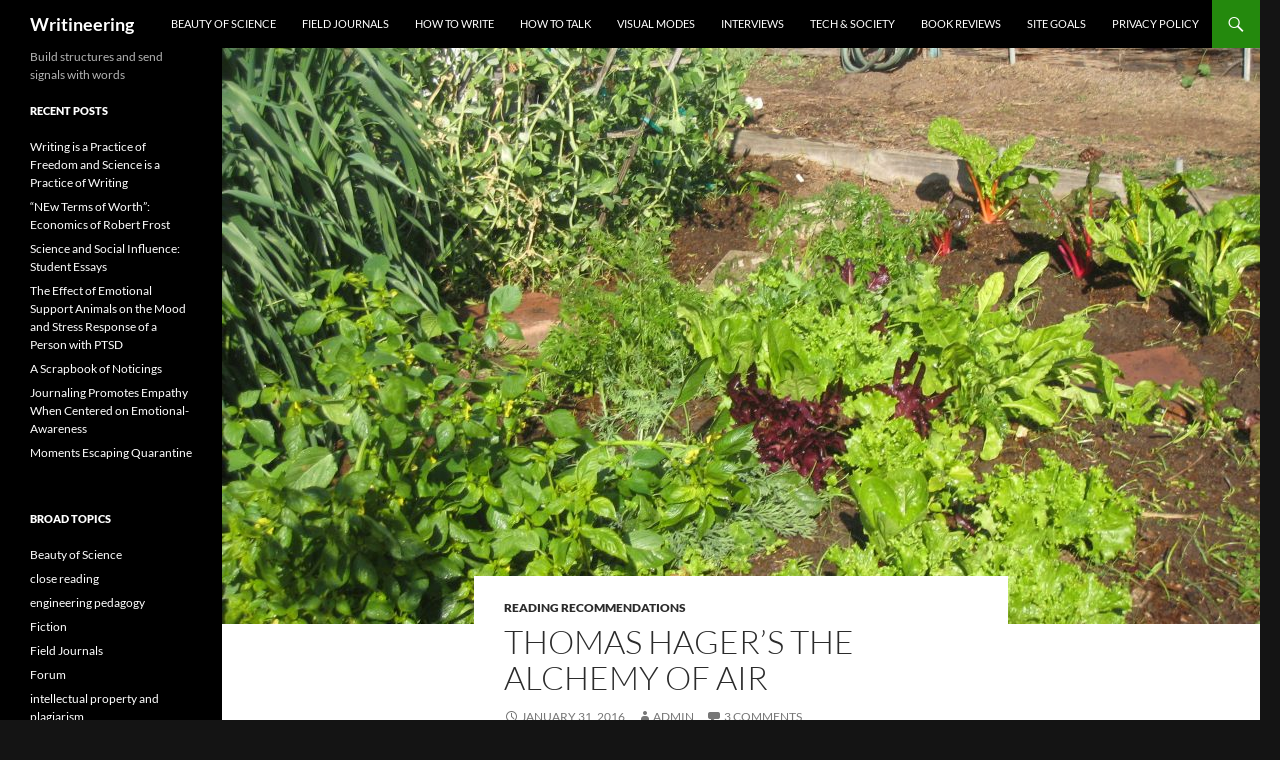

--- FILE ---
content_type: text/html; charset=UTF-8
request_url: https://writineering.humspace.ucla.edu/reading-recommendations/thomas-hagers-the-alchemy-of-air/
body_size: 32769
content:
<!DOCTYPE html>
<html lang="en">
<head>
	<meta charset="UTF-8">
	<meta name="viewport" content="width=device-width, initial-scale=1.0">
	<title>Thomas Hager’s The Alchemy of Air | Writineering</title>
	<link rel="profile" href="https://gmpg.org/xfn/11">
	<link rel="pingback" href="https://writineering.humspace.ucla.edu/xmlrpc.php">
	<meta name='robots' content='max-image-preview:large' />
<link rel='dns-prefetch' href='//s.w.org' />
<link rel="alternate" type="application/rss+xml" title="Writineering &raquo; Feed" href="https://writineering.humspace.ucla.edu/feed/" />
<link rel="alternate" type="application/rss+xml" title="Writineering &raquo; Comments Feed" href="https://writineering.humspace.ucla.edu/comments/feed/" />
<link rel="alternate" type="application/rss+xml" title="Writineering &raquo; Thomas Hager’s The Alchemy of Air Comments Feed" href="https://writineering.humspace.ucla.edu/reading-recommendations/thomas-hagers-the-alchemy-of-air/feed/" />
		<script>
			window._wpemojiSettings = {"baseUrl":"https:\/\/s.w.org\/images\/core\/emoji\/13.1.0\/72x72\/","ext":".png","svgUrl":"https:\/\/s.w.org\/images\/core\/emoji\/13.1.0\/svg\/","svgExt":".svg","source":{"concatemoji":"https:\/\/writineering.humspace.ucla.edu\/wp-includes\/js\/wp-emoji-release.min.js?ver=5.8.12"}};
			!function(e,a,t){var n,r,o,i=a.createElement("canvas"),p=i.getContext&&i.getContext("2d");function s(e,t){var a=String.fromCharCode;p.clearRect(0,0,i.width,i.height),p.fillText(a.apply(this,e),0,0);e=i.toDataURL();return p.clearRect(0,0,i.width,i.height),p.fillText(a.apply(this,t),0,0),e===i.toDataURL()}function c(e){var t=a.createElement("script");t.src=e,t.defer=t.type="text/javascript",a.getElementsByTagName("head")[0].appendChild(t)}for(o=Array("flag","emoji"),t.supports={everything:!0,everythingExceptFlag:!0},r=0;r<o.length;r++)t.supports[o[r]]=function(e){if(!p||!p.fillText)return!1;switch(p.textBaseline="top",p.font="600 32px Arial",e){case"flag":return s([127987,65039,8205,9895,65039],[127987,65039,8203,9895,65039])?!1:!s([55356,56826,55356,56819],[55356,56826,8203,55356,56819])&&!s([55356,57332,56128,56423,56128,56418,56128,56421,56128,56430,56128,56423,56128,56447],[55356,57332,8203,56128,56423,8203,56128,56418,8203,56128,56421,8203,56128,56430,8203,56128,56423,8203,56128,56447]);case"emoji":return!s([10084,65039,8205,55357,56613],[10084,65039,8203,55357,56613])}return!1}(o[r]),t.supports.everything=t.supports.everything&&t.supports[o[r]],"flag"!==o[r]&&(t.supports.everythingExceptFlag=t.supports.everythingExceptFlag&&t.supports[o[r]]);t.supports.everythingExceptFlag=t.supports.everythingExceptFlag&&!t.supports.flag,t.DOMReady=!1,t.readyCallback=function(){t.DOMReady=!0},t.supports.everything||(n=function(){t.readyCallback()},a.addEventListener?(a.addEventListener("DOMContentLoaded",n,!1),e.addEventListener("load",n,!1)):(e.attachEvent("onload",n),a.attachEvent("onreadystatechange",function(){"complete"===a.readyState&&t.readyCallback()})),(n=t.source||{}).concatemoji?c(n.concatemoji):n.wpemoji&&n.twemoji&&(c(n.twemoji),c(n.wpemoji)))}(window,document,window._wpemojiSettings);
		</script>
		<style>
img.wp-smiley,
img.emoji {
	display: inline !important;
	border: none !important;
	box-shadow: none !important;
	height: 1em !important;
	width: 1em !important;
	margin: 0 .07em !important;
	vertical-align: -0.1em !important;
	background: none !important;
	padding: 0 !important;
}
</style>
	<link rel='stylesheet' id='wp-block-library-css'  href='https://writineering.humspace.ucla.edu/wp-includes/css/dist/block-library/style.min.css?ver=5.8.12' media='all' />
<style id='wp-block-library-theme-inline-css'>
#start-resizable-editor-section{display:none}.wp-block-audio figcaption{color:#555;font-size:13px;text-align:center}.is-dark-theme .wp-block-audio figcaption{color:hsla(0,0%,100%,.65)}.wp-block-code{font-family:Menlo,Consolas,monaco,monospace;color:#1e1e1e;padding:.8em 1em;border:1px solid #ddd;border-radius:4px}.wp-block-embed figcaption{color:#555;font-size:13px;text-align:center}.is-dark-theme .wp-block-embed figcaption{color:hsla(0,0%,100%,.65)}.blocks-gallery-caption{color:#555;font-size:13px;text-align:center}.is-dark-theme .blocks-gallery-caption{color:hsla(0,0%,100%,.65)}.wp-block-image figcaption{color:#555;font-size:13px;text-align:center}.is-dark-theme .wp-block-image figcaption{color:hsla(0,0%,100%,.65)}.wp-block-pullquote{border-top:4px solid;border-bottom:4px solid;margin-bottom:1.75em;color:currentColor}.wp-block-pullquote__citation,.wp-block-pullquote cite,.wp-block-pullquote footer{color:currentColor;text-transform:uppercase;font-size:.8125em;font-style:normal}.wp-block-quote{border-left:.25em solid;margin:0 0 1.75em;padding-left:1em}.wp-block-quote cite,.wp-block-quote footer{color:currentColor;font-size:.8125em;position:relative;font-style:normal}.wp-block-quote.has-text-align-right{border-left:none;border-right:.25em solid;padding-left:0;padding-right:1em}.wp-block-quote.has-text-align-center{border:none;padding-left:0}.wp-block-quote.is-large,.wp-block-quote.is-style-large{border:none}.wp-block-search .wp-block-search__label{font-weight:700}.wp-block-group.has-background{padding:1.25em 2.375em;margin-top:0;margin-bottom:0}.wp-block-separator{border:none;border-bottom:2px solid;margin-left:auto;margin-right:auto;opacity:.4}.wp-block-separator:not(.is-style-wide):not(.is-style-dots){width:100px}.wp-block-separator.has-background:not(.is-style-dots){border-bottom:none;height:1px}.wp-block-separator.has-background:not(.is-style-wide):not(.is-style-dots){height:2px}.wp-block-table thead{border-bottom:3px solid}.wp-block-table tfoot{border-top:3px solid}.wp-block-table td,.wp-block-table th{padding:.5em;border:1px solid;word-break:normal}.wp-block-table figcaption{color:#555;font-size:13px;text-align:center}.is-dark-theme .wp-block-table figcaption{color:hsla(0,0%,100%,.65)}.wp-block-video figcaption{color:#555;font-size:13px;text-align:center}.is-dark-theme .wp-block-video figcaption{color:hsla(0,0%,100%,.65)}.wp-block-template-part.has-background{padding:1.25em 2.375em;margin-top:0;margin-bottom:0}#end-resizable-editor-section{display:none}
</style>
<link rel='stylesheet' id='twentyfourteen-lato-css'  href='https://writineering.humspace.ucla.edu/wp-content/themes/twentyfourteen/fonts/font-lato.css?ver=20230328' media='all' />
<link rel='stylesheet' id='genericons-css'  href='https://writineering.humspace.ucla.edu/wp-content/themes/twentyfourteen/genericons/genericons.css?ver=20251101' media='all' />
<link rel='stylesheet' id='twentyfourteen-style-css'  href='https://writineering.humspace.ucla.edu/wp-content/themes/twentyfourteen/style.css?ver=20251202' media='all' />
<link rel='stylesheet' id='twentyfourteen-block-style-css'  href='https://writineering.humspace.ucla.edu/wp-content/themes/twentyfourteen/css/blocks.css?ver=20250715' media='all' />
<script src='https://writineering.humspace.ucla.edu/wp-includes/js/jquery/jquery.min.js?ver=3.6.0' id='jquery-core-js'></script>
<script src='https://writineering.humspace.ucla.edu/wp-includes/js/jquery/jquery-migrate.min.js?ver=3.3.2' id='jquery-migrate-js'></script>
<link rel="https://api.w.org/" href="https://writineering.humspace.ucla.edu/wp-json/" /><link rel="alternate" type="application/json" href="https://writineering.humspace.ucla.edu/wp-json/wp/v2/posts/205" /><link rel="EditURI" type="application/rsd+xml" title="RSD" href="https://writineering.humspace.ucla.edu/xmlrpc.php?rsd" />
<link rel="wlwmanifest" type="application/wlwmanifest+xml" href="https://writineering.humspace.ucla.edu/wp-includes/wlwmanifest.xml" /> 
<meta name="generator" content="WordPress 5.8.12" />
<link rel="canonical" href="https://writineering.humspace.ucla.edu/reading-recommendations/thomas-hagers-the-alchemy-of-air/" />
<link rel='shortlink' href='https://writineering.humspace.ucla.edu/?p=205' />
<link rel="alternate" type="application/json+oembed" href="https://writineering.humspace.ucla.edu/wp-json/oembed/1.0/embed?url=https%3A%2F%2Fwritineering.humspace.ucla.edu%2Freading-recommendations%2Fthomas-hagers-the-alchemy-of-air%2F" />
<link rel="alternate" type="text/xml+oembed" href="https://writineering.humspace.ucla.edu/wp-json/oembed/1.0/embed?url=https%3A%2F%2Fwritineering.humspace.ucla.edu%2Freading-recommendations%2Fthomas-hagers-the-alchemy-of-air%2F&#038;format=xml" />
<style id="custom-background-css">
body.custom-background { background-color: #141414; background-image: url("https://writineering.humspace.ucla.edu/wp-content/uploads/2019/05/IMG_3456.jpg"); background-position: center top; background-size: contain; background-repeat: no-repeat; background-attachment: fixed; }
</style>
	</head>

<body class="post-template-default single single-post postid-205 single-format-standard custom-background wp-embed-responsive masthead-fixed full-width singular">
<a class="screen-reader-text skip-link" href="#content">
	Skip to content</a>
<div id="page" class="hfeed site">
		
	<header id="masthead" class="site-header">
		<div class="header-main">
							<h1 class="site-title"><a href="https://writineering.humspace.ucla.edu/" rel="home" >Writineering</a></h1>
			
			<div class="search-toggle">
				<a href="#search-container" class="screen-reader-text" aria-expanded="false" aria-controls="search-container">
					Search				</a>
			</div>

			<nav id="primary-navigation" class="site-navigation primary-navigation">
				<button class="menu-toggle">Primary Menu</button>
				<div class="menu-categories-at-the-top-container"><ul id="primary-menu" class="nav-menu"><li id="menu-item-364" class="menu-item menu-item-type-taxonomy menu-item-object-category menu-item-364"><a href="https://writineering.humspace.ucla.edu/category/beauty-of-science/">Beauty of Science</a></li>
<li id="menu-item-371" class="menu-item menu-item-type-taxonomy menu-item-object-category menu-item-371"><a href="https://writineering.humspace.ucla.edu/category/field-journals/">Field Journals</a></li>
<li id="menu-item-244" class="menu-item menu-item-type-taxonomy menu-item-object-category menu-item-244"><a href="https://writineering.humspace.ucla.edu/category/writing-and-revising/">How to Write</a></li>
<li id="menu-item-245" class="menu-item menu-item-type-taxonomy menu-item-object-category menu-item-245"><a href="https://writineering.humspace.ucla.edu/category/presenting/">How to Talk</a></li>
<li id="menu-item-379" class="menu-item menu-item-type-taxonomy menu-item-object-category menu-item-379"><a href="https://writineering.humspace.ucla.edu/category/visual-modes/">visual modes</a></li>
<li id="menu-item-340" class="menu-item menu-item-type-taxonomy menu-item-object-category menu-item-340"><a href="https://writineering.humspace.ucla.edu/category/interviews-with-ees/">Interviews</a></li>
<li id="menu-item-335" class="menu-item menu-item-type-taxonomy menu-item-object-category menu-item-335"><a href="https://writineering.humspace.ucla.edu/category/reading-recommendations/thoughts-on-tech/">Tech &#038; Society</a></li>
<li id="menu-item-334" class="menu-item menu-item-type-taxonomy menu-item-object-category current-post-ancestor current-menu-parent current-post-parent menu-item-334"><a href="https://writineering.humspace.ucla.edu/category/reading-recommendations/">Book Reviews</a></li>
<li id="menu-item-358" class="menu-item menu-item-type-post_type menu-item-object-page menu-item-358"><a href="https://writineering.humspace.ucla.edu/about/">Site goals</a></li>
<li id="menu-item-359" class="menu-item menu-item-type-post_type menu-item-object-page menu-item-359"><a href="https://writineering.humspace.ucla.edu/privacy-policy/">Privacy Policy</a></li>
</ul></div>			</nav>
		</div>

		<div id="search-container" class="search-box-wrapper hide">
			<div class="search-box">
				<form role="search" method="get" class="search-form" action="https://writineering.humspace.ucla.edu/">
				<label>
					<span class="screen-reader-text">Search for:</span>
					<input type="search" class="search-field" placeholder="Search &hellip;" value="" name="s" />
				</label>
				<input type="submit" class="search-submit" value="Search" />
			</form>			</div>
		</div>
	</header><!-- #masthead -->

	<div id="main" class="site-main">

	<div id="primary" class="content-area">
		<div id="content" class="site-content" role="main">
			
<article id="post-205" class="post-205 post type-post status-publish format-standard has-post-thumbnail hentry category-reading-recommendations tag-featured tag-recommendations">
	
		<div class="post-thumbnail">
			<img width="1038" height="576" src="https://writineering.humspace.ucla.edu/wp-content/uploads/2015/05/IMG_6791-1038x576.jpg" class="attachment-twentyfourteen-full-width size-twentyfourteen-full-width wp-post-image" alt="" loading="lazy" srcset="https://writineering.humspace.ucla.edu/wp-content/uploads/2015/05/IMG_6791-1038x576.jpg 1038w, https://writineering.humspace.ucla.edu/wp-content/uploads/2015/05/IMG_6791-672x372.jpg 672w" sizes="(max-width: 1038px) 100vw, 1038px" />		</div>

		
	<header class="entry-header">
				<div class="entry-meta">
			<span class="cat-links"><a href="https://writineering.humspace.ucla.edu/category/reading-recommendations/" rel="category tag">Reading Recommendations</a></span>
		</div>
			<h1 class="entry-title">Thomas Hager’s The Alchemy of Air</h1>
		<div class="entry-meta">
			<span class="entry-date"><a href="https://writineering.humspace.ucla.edu/reading-recommendations/thomas-hagers-the-alchemy-of-air/" rel="bookmark"><time class="entry-date" datetime="2016-01-31T10:03:32+00:00">January 31, 2016</time></a></span> <span class="byline"><span class="author vcard"><a class="url fn n" href="https://writineering.humspace.ucla.edu/author/admin/" rel="author">admin</a></span></span>			<span class="comments-link"><a href="https://writineering.humspace.ucla.edu/reading-recommendations/thomas-hagers-the-alchemy-of-air/#comments">3 Comments</a></span>
						</div><!-- .entry-meta -->
	</header><!-- .entry-header -->

		<div class="entry-content">
		<p>The subtitle of this book is “A Jewish Genius, a Doomed Tycoon, and the Scientific Discovery that Fed the World but Fueled the Rise of Hitler.” But if that’s not a broad enough net to grab you, let me tell you a bit more. This book describes a scientific and engineering feat on the scale of the Manhattan Project (p. 122). In achieving nitrogen fixation on a grand scale, engineer Carl Bosch turns chemist Fritz Haber’s table-top process into a huge city-size factory, and then a bigger one. In doing so, he and his many colleagues invent a whole new type of business model, solve a global crisis (starvation, by creating fertilizer to counteract inevitable soil depletion and thus a decrease in worldwide crop production), and address a national crisis (Germany’s lack of explosives with which to fight WWI).</p>
<p>The book is not only fascinating on the history of chemistry, especially the history of dyes, nitrogen fixation, and the development of synthetic fuels, but also incredibly moving on the human side. The two main scientists are fascinatingly contradictory characters, revealing just how inconsistent and flawed even very brilliant and hard-working humans are. The story of these two men is moving and thought-provoking. Shakespeare could have based a tragedy on these linked stories. The book reiterates the power of science to work for good and evil, but it does so in detailed and original ways, so that the lessons seem newly learned and spelled out more completely. For one, science is not just a double-edged sword: even the good edge has two edges.</p>
<p>These men’s ambitions, ideals, personal strengths and weaknesses, affinities, competition on a corporate or personal scale&#8211;and just their intense interests and special abilities&#8211;all combine as in a complex chemical reaction with the historical moment’s needs and the political atmosphere to create a unique result. We see how and when they control and lose control of what they create, and how they very differently react to their somewhat self-determined and somewhat uncontrollable fates.</p>
<p>I think an engineer would not only enjoy the book but also benefit from reading it. The story itself is interesting—the important scientific and industrial history—and it&#8217;s also  very well written. Hager demonstrates how to define terms in simple, subtle way; how to use a single sentence to clarify and re-emphasize a point that he’s discussed for pages; how to describe methods by describing the materials used; how to give scientific information in detail when needed and just sketchily when not so important; and how to link one boring-sounding topic (“nitrogen fixation” has to be one of the most off-putting nouns I can think of) to far-reaching consequences, important historical moments, philosophical questions, and global influence. The power to link your topic, whatever it is, to many other fascinating ones is worth learning!</p>
<p>&nbsp;</p>
	</div><!-- .entry-content -->
	
	<footer class="entry-meta"><span class="tag-links"><a href="https://writineering.humspace.ucla.edu/tag/featured/" rel="tag">featured</a><a href="https://writineering.humspace.ucla.edu/tag/recommendations/" rel="tag">Recommendations</a></span></footer></article><!-- #post-205 -->
		<nav class="navigation post-navigation">
		<h1 class="screen-reader-text">
			Post navigation		</h1>
		<div class="nav-links">
			<a href="https://writineering.humspace.ucla.edu/writers-on-writing/long-namesnouns-are-easy-to-write-but-difficult-to-understand/" rel="prev"><span class="meta-nav">Previous Post</span>Long names/nouns are easy to write but difficult to understand</a><a href="https://writineering.humspace.ucla.edu/reading-recommendations/go-read-edward-tuftes-books/" rel="next"><span class="meta-nav">Next Post</span>Go read Edward Tufte&#8217;s books</a>			</div><!-- .nav-links -->
		</nav><!-- .navigation -->
		
<div id="comments" class="comments-area">

	
	<h2 class="comments-title">
		3 thoughts on &ldquo;Thomas Hager’s The Alchemy of Air&rdquo;	</h2>

		
	<ol class="comment-list">
				<li id="comment-1733" class="comment even thread-even depth-1">
			<article id="div-comment-1733" class="comment-body">
				<footer class="comment-meta">
					<div class="comment-author vcard">
						<img alt='' src='https://secure.gravatar.com/avatar/606888067bab07fc15be07e05f90a696?s=34&#038;d=mm&#038;r=g' srcset='https://secure.gravatar.com/avatar/606888067bab07fc15be07e05f90a696?s=68&#038;d=mm&#038;r=g 2x' class='avatar avatar-34 photo' height='34' width='34' loading='lazy'/>						<b class="fn"><a href='https://airniza.com/' rel='external nofollow ugc' class='url'>Muffin R.</a></b> <span class="says">says:</span>					</div><!-- .comment-author -->

					<div class="comment-metadata">
						<a href="https://writineering.humspace.ucla.edu/reading-recommendations/thomas-hagers-the-alchemy-of-air/#comment-1733"><time datetime="2025-09-15T16:34:53+00:00">September 15, 2025 at 4:34 pm</time></a>					</div><!-- .comment-metadata -->

									</footer><!-- .comment-meta -->

				<div class="comment-content">
					<p>Useful information, thanks for sharing..!</p>
				</div><!-- .comment-content -->

				<div class="reply"><a rel='nofollow' class='comment-reply-link' href='https://writineering.humspace.ucla.edu/reading-recommendations/thomas-hagers-the-alchemy-of-air/?replytocom=1733#respond' data-commentid="1733" data-postid="205" data-belowelement="div-comment-1733" data-respondelement="respond" data-replyto="Reply to Muffin R." aria-label='Reply to Muffin R.'>Reply</a></div>			</article><!-- .comment-body -->
		</li><!-- #comment-## -->
		<li id="comment-1734" class="comment odd alt thread-odd thread-alt depth-1">
			<article id="div-comment-1734" class="comment-body">
				<footer class="comment-meta">
					<div class="comment-author vcard">
						<img alt='' src='https://secure.gravatar.com/avatar/b92b54447261b8f49e74cd1e761d5e70?s=34&#038;d=mm&#038;r=g' srcset='https://secure.gravatar.com/avatar/b92b54447261b8f49e74cd1e761d5e70?s=68&#038;d=mm&#038;r=g 2x' class='avatar avatar-34 photo' height='34' width='34' loading='lazy'/>						<b class="fn"><a href='https://airqualitynearme.org/' rel='external nofollow ugc' class='url'>Danny</a></b> <span class="says">says:</span>					</div><!-- .comment-author -->

					<div class="comment-metadata">
						<a href="https://writineering.humspace.ucla.edu/reading-recommendations/thomas-hagers-the-alchemy-of-air/#comment-1734"><time datetime="2025-09-23T16:27:32+00:00">September 23, 2025 at 4:27 pm</time></a>					</div><!-- .comment-metadata -->

									</footer><!-- .comment-meta -->

				<div class="comment-content">
					<p>Very useful, glad you shared it!</p>
				</div><!-- .comment-content -->

				<div class="reply"><a rel='nofollow' class='comment-reply-link' href='https://writineering.humspace.ucla.edu/reading-recommendations/thomas-hagers-the-alchemy-of-air/?replytocom=1734#respond' data-commentid="1734" data-postid="205" data-belowelement="div-comment-1734" data-respondelement="respond" data-replyto="Reply to Danny" aria-label='Reply to Danny'>Reply</a></div>			</article><!-- .comment-body -->
		</li><!-- #comment-## -->
		<li id="comment-1741" class="comment even thread-even depth-1">
			<article id="div-comment-1741" class="comment-body">
				<footer class="comment-meta">
					<div class="comment-author vcard">
						<img alt='' src='https://secure.gravatar.com/avatar/d66d01cfa046bc6bb4caa02e700f66f8?s=34&#038;d=mm&#038;r=g' srcset='https://secure.gravatar.com/avatar/d66d01cfa046bc6bb4caa02e700f66f8?s=68&#038;d=mm&#038;r=g 2x' class='avatar avatar-34 photo' height='34' width='34' loading='lazy'/>						<b class="fn"><a href='https://www.iwanskiterry.net/videos' rel='external nofollow ugc' class='url'>Terry Iwanski</a></b> <span class="says">says:</span>					</div><!-- .comment-author -->

					<div class="comment-metadata">
						<a href="https://writineering.humspace.ucla.edu/reading-recommendations/thomas-hagers-the-alchemy-of-air/#comment-1741"><time datetime="2025-10-31T05:27:23+00:00">October 31, 2025 at 5:27 am</time></a>					</div><!-- .comment-metadata -->

									</footer><!-- .comment-meta -->

				<div class="comment-content">
					<p>Really enjoyed this write-up of The Alchemy of Air. The way it shows how a scientific breakthrough in nitrogen conversion ended up reshaping not just agriculture but war, industry and the environment really stayed with me. Thanks for sharing the recommendation!</p>
				</div><!-- .comment-content -->

				<div class="reply"><a rel='nofollow' class='comment-reply-link' href='https://writineering.humspace.ucla.edu/reading-recommendations/thomas-hagers-the-alchemy-of-air/?replytocom=1741#respond' data-commentid="1741" data-postid="205" data-belowelement="div-comment-1741" data-respondelement="respond" data-replyto="Reply to Terry Iwanski" aria-label='Reply to Terry Iwanski'>Reply</a></div>			</article><!-- .comment-body -->
		</li><!-- #comment-## -->
	</ol><!-- .comment-list -->

		
		
	
		<div id="respond" class="comment-respond">
		<h3 id="reply-title" class="comment-reply-title">Leave a Reply <small><a rel="nofollow" id="cancel-comment-reply-link" href="/reading-recommendations/thomas-hagers-the-alchemy-of-air/#respond" style="display:none;">Cancel reply</a></small></h3><form action="https://writineering.humspace.ucla.edu/wp-comments-post.php" method="post" id="commentform" class="comment-form" novalidate><p class="comment-notes"><span id="email-notes">Your email address will not be published.</span> Required fields are marked <span class="required">*</span></p><p class="comment-form-comment"><label for="comment">Comment</label> <textarea id="comment" name="comment" cols="45" rows="8" maxlength="65525" required="required"></textarea></p><p style="clear: both;" class="subscribe-to-comments">
			<input type="checkbox" name="subscribe" id="subscribe" value="subscribe" style="width: auto;" />
			<label for="subscribe">Notify me of followup comments via e-mail</label>
			</p><p class="comment-form-author"><label for="author">Name <span class="required">*</span></label> <input id="author" name="author" type="text" value="" size="30" maxlength="245" required='required' /></p>
<p class="comment-form-email"><label for="email">Email <span class="required">*</span></label> <input id="email" name="email" type="email" value="" size="30" maxlength="100" aria-describedby="email-notes" required='required' /></p>
<p class="comment-form-url"><label for="url">Website</label> <input id="url" name="url" type="url" value="" size="30" maxlength="200" /></p>
<p class="comment-form-cookies-consent"><input id="wp-comment-cookies-consent" name="wp-comment-cookies-consent" type="checkbox" value="yes" /> <label for="wp-comment-cookies-consent">Save my name, email, and website in this browser for the next time I comment.</label></p>
<p class="form-submit"><input name="submit" type="submit" id="submit" class="submit" value="Post Comment" /> <input type='hidden' name='comment_post_ID' value='205' id='comment_post_ID' />
<input type='hidden' name='comment_parent' id='comment_parent' value='0' />
</p></form>	</div><!-- #respond -->
	
</div><!-- #comments -->
		</div><!-- #content -->
	</div><!-- #primary -->

<div id="secondary">
		<h2 class="site-description">Build structures and send signals with words</h2>
	
	
		<div id="primary-sidebar" class="primary-sidebar widget-area" role="complementary">
		
		<aside id="recent-posts-2" class="widget widget_recent_entries">
		<h1 class="widget-title">Recent posts</h1><nav role="navigation" aria-label="Recent posts">
		<ul>
											<li>
					<a href="https://writineering.humspace.ucla.edu/uncategorized/writing-is-a-practice-of-freedom-and-science-is-a-practice-of-writing/">Writing is a Practice of Freedom and Science is a Practice of Writing</a>
									</li>
											<li>
					<a href="https://writineering.humspace.ucla.edu/interdisciplinary-thinking/new-terms-of-worth-the-inclusive-economics-of-robert-frost/">&#8220;NEw Terms of Worth&#8221;: Economics of Robert Frost</a>
									</li>
											<li>
					<a href="https://writineering.humspace.ucla.edu/interdisciplinary-thinking/science-rhetoric-and-social-influence-a-collection-of-student-essays/">Science and Social Influence: Student Essays</a>
									</li>
											<li>
					<a href="https://writineering.humspace.ucla.edu/student-work/the-effect-of-emotional-support-animals-on-the-mood-and-stress-response-of-a-person-with-post-traumatic-stress-disorder/">The Effect of Emotional Support Animals on the Mood and Stress Response of a Person with PTSD</a>
									</li>
											<li>
					<a href="https://writineering.humspace.ucla.edu/field-journals/a-scrapbook-of-noticings/">A Scrapbook of Noticings</a>
									</li>
											<li>
					<a href="https://writineering.humspace.ucla.edu/student-work/journaling-promotes-empathy-when-centered-on-emotional-awareness/">Journaling Promotes Empathy When Centered on Emotional-Awareness</a>
									</li>
											<li>
					<a href="https://writineering.humspace.ucla.edu/field-journals/moments-escaping-quarantine/">Moments Escaping Quarantine</a>
									</li>
					</ul>

		</nav></aside><aside id="categories-2" class="widget widget_categories"><h1 class="widget-title">Broad Topics</h1><nav role="navigation" aria-label="Broad Topics">
			<ul>
					<li class="cat-item cat-item-51"><a href="https://writineering.humspace.ucla.edu/category/beauty-of-science/">Beauty of Science</a>
</li>
	<li class="cat-item cat-item-15"><a href="https://writineering.humspace.ucla.edu/category/writing-and-revising/close-reading/">close reading</a>
</li>
	<li class="cat-item cat-item-3"><a href="https://writineering.humspace.ucla.edu/category/engineering-pedagogy/">engineering pedagogy</a>
</li>
	<li class="cat-item cat-item-16"><a href="https://writineering.humspace.ucla.edu/category/reading-recommendations/fiction/">Fiction</a>
</li>
	<li class="cat-item cat-item-52"><a href="https://writineering.humspace.ucla.edu/category/field-journals/">Field Journals</a>
</li>
	<li class="cat-item cat-item-4"><a href="https://writineering.humspace.ucla.edu/category/forum/">Forum</a>
</li>
	<li class="cat-item cat-item-5"><a href="https://writineering.humspace.ucla.edu/category/intellectual-property-and-plagiarism/">intellectual property and plagiarism</a>
</li>
	<li class="cat-item cat-item-6"><a href="https://writineering.humspace.ucla.edu/category/interdisciplinary-thinking/">interdisciplinary thinking</a>
</li>
	<li class="cat-item cat-item-7"><a href="https://writineering.humspace.ucla.edu/category/interviews-with-ees/">Interviews with EEs</a>
</li>
	<li class="cat-item cat-item-8"><a href="https://writineering.humspace.ucla.edu/category/introductions-plans-and-hopes/">Introductions: Plans and Hopes</a>
</li>
	<li class="cat-item cat-item-9"><a href="https://writineering.humspace.ucla.edu/category/presenting/" title="I&#039;ve worked with grad students in EE who have to give 48 or more presentations a year because they give a short update on their work during almost every weekly lab meeting. If you don&#039;t want to die of boredom, or kill off your audiences, you should have more than one way of presenting your work. Mix it up!">Presenting</a>
</li>
	<li class="cat-item cat-item-96"><a href="https://writineering.humspace.ucla.edu/category/public-science/">Public Science</a>
</li>
	<li class="cat-item cat-item-10"><a href="https://writineering.humspace.ucla.edu/category/reading-recommendations/" title="Bridging the gap between what other people know and what you want them to understand means keeping up with the popular news in your field. What are people saying about technology or the environment (etc.) these days? If you know that, you probably know how to start a conversation or class. Also, engineers highly influence society, more so now than ever before, so paying some attention to that society&#039;s struggles, problems, and concerns is required. ">Reading Recommendations</a>
</li>
	<li class="cat-item cat-item-95"><a href="https://writineering.humspace.ucla.edu/category/student-research/">Student Research</a>
</li>
	<li class="cat-item cat-item-56"><a href="https://writineering.humspace.ucla.edu/category/student-work/">student work</a>
</li>
	<li class="cat-item cat-item-11"><a href="https://writineering.humspace.ucla.edu/category/reading-recommendations/thoughts-on-tech/">Thoughts on Tech</a>
</li>
	<li class="cat-item cat-item-1"><a href="https://writineering.humspace.ucla.edu/category/uncategorized/">Uncategorized</a>
</li>
	<li class="cat-item cat-item-12"><a href="https://writineering.humspace.ucla.edu/category/writers-on-writing/" title="Guest columns about getting through grad school in engineering, collaborating, teaching, the internship experience, dealing with reviewer comments, and more. ">Writers on Writing</a>
</li>
	<li class="cat-item cat-item-13"><a href="https://writineering.humspace.ucla.edu/category/writing-and-revising/" title="Writing is a complicated task, so these pages will range widely: professional, psychological, scribal, rhetorical, and practical suggestions will all be here. ">Writing and Revising</a>
</li>
	<li class="cat-item cat-item-14"><a href="https://writineering.humspace.ucla.edu/category/writing-as-thinking/">Writing as Thinking</a>
</li>
			</ul>

			</nav></aside><aside id="search-2" class="widget widget_search"><form role="search" method="get" class="search-form" action="https://writineering.humspace.ucla.edu/">
				<label>
					<span class="screen-reader-text">Search for:</span>
					<input type="search" class="search-field" placeholder="Search &hellip;" value="" name="s" />
				</label>
				<input type="submit" class="search-submit" value="Search" />
			</form></aside>	</div><!-- #primary-sidebar -->
	</div><!-- #secondary -->

		</div><!-- #main -->

		<footer id="colophon" class="site-footer">

			
			<div class="site-info">
												<a href="https://wordpress.org/" class="imprint">
					Proudly powered by WordPress				</a>
			</div><!-- .site-info -->
		</footer><!-- #colophon -->
	</div><!-- #page -->

	<img alt='css.php' src="https://writineering.humspace.ucla.edu/wp-content/plugins/cookies-for-comments/css.php?k=537d807cbe7f3399328d749a3c6526c5&amp;o=i&amp;t=677419603" width='1' height='1' /><script src='https://writineering.humspace.ucla.edu/wp-includes/js/comment-reply.min.js?ver=5.8.12' id='comment-reply-js'></script>
<script src='https://writineering.humspace.ucla.edu/wp-content/themes/twentyfourteen/js/functions.js?ver=20250729' id='twentyfourteen-script-js'></script>
<script src='https://writineering.humspace.ucla.edu/wp-includes/js/wp-embed.min.js?ver=5.8.12' id='wp-embed-js'></script>
</body>
</html>
